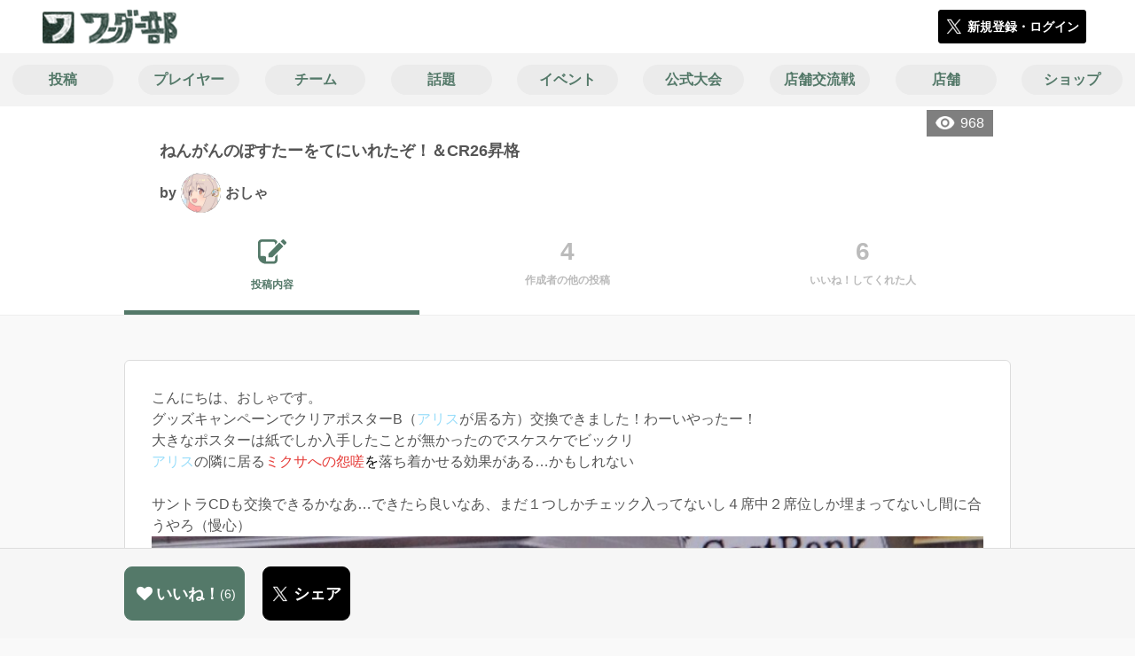

--- FILE ---
content_type: text/html; charset=utf-8
request_url: https://wonder-club.jp/posts/168477
body_size: 7975
content:
<!DOCTYPE html><html><head><link rel="stylesheet" media="all" href="/production/assets/vendor/normalize.css/normalize.min.css" /><link rel="stylesheet" media="all" href="/production/assets/vendor/font-awesome/css/font-awesome.min.css" /><link rel="stylesheet" media="all" href="/production/assets/vendor/c3/c3.css" /><link rel="stylesheet" media="screen" href="/production/assets/application.2bf3eae5b7249fefd810.css" /><style>body {
    font-family: "Hiragino Kaku Gothic ProN", "Meiryo", "メイリオ", sans-serif;
}</style><meta name="csrf-param" content="authenticity_token" />
<meta name="csrf-token" content="37t25lXbUJg/fJ2V7CDPj+h3pnosUiilifFileSGGa+2V/0kA0FHGDIvY+OzJFLns0AvPeP27O6sPBnCkK7rog==" /><link rel="shortcut icon" type="image/x-icon" href="https://d3r48p4ajaoh51.cloudfront.net/production/uploads/theme/favicon/10/26086f9c-fd4e-4946-bb7d-ee6fb733928a.ico" /><link rel="apple-touch-icon" type="image/png" href="https://d3r48p4ajaoh51.cloudfront.net/production/uploads/theme/apple_touch_icon/10/c335652d-e716-42aa-bc7d-96569862451e.png" /><meta charset="UTF-8">
<title>ねんがんのぽすたーをてにいれたぞ！＆CR26昇格 | ワンダーランドウォーズのコミュニティ|ワンダー部|</title>
<meta name="description" content="こんにちは、おしゃです。 グッズキャンペーンでクリアポスターB（アリスが居る方）交換できました！わーいやったー！ 大きなポスターは紙でしか入手したことが無かったのでスケスケでビックリ アリスの隣に居るミクサへの怨嗟を落ち着かせる効果がある…かもしれない サントラCDも交換できるかなあ…できたら良いなあ、まだ１つしかチェック入ってないし４席中２席位しか埋まってないし間に合うやろ（慢...">
<link rel="canonical" href="https://wonder-club.jp/posts/168477">
<meta name="twitter:card" content="summary_large_image">
<meta name="twitter:title" content="ねんがんのぽすたーをてにいれたぞ！＆CR26昇格 | ワンダーランドウォーズのコミュニティ|ワンダー部|">
<meta name="twitter:description" content="こんにちは、おしゃです。
グッズキャンペーンでクリアポスターB（アリスが居る方）交換できました！わーいやったー！
大きなポスターは紙でしか入手したことが無かったのでスケスケでビックリ
アリスの隣に居るミクサへの怨嗟を落ち着かせる効果がある…かもしれない

サントラCDも交換できるかなあ…できたら良いなあ、まだ１つしかチェック入ってないし４席中２席位しか埋まってないし間に合うやろ（慢...">
<meta name="twitter:image" content="https://d3r48p4ajaoh51.cloudfront.net/production/uploads/post/capture/168477/fa616155-b17b-438e-82ea-6464f092bbdf.jpg">
<meta property="og:type" content="website">
<meta property="og:url" content="https://wonder-club.jp/posts/168477">
<meta property="og:site_name" content="ワンダー部">
<meta property="og:title" content="ねんがんのぽすたーをてにいれたぞ！＆CR26昇格 | ワンダーランドウォーズのコミュニティ|ワンダー部|">
<meta property="og:description" content="こんにちは、おしゃです。
グッズキャンペーンでクリアポスターB（アリスが居る方）交換できました！わーいやったー！
大きなポスターは紙でしか入手したことが無かったのでスケスケでビックリ
アリスの隣に居るミクサへの怨嗟を落ち着かせる効果がある…かもしれない

サントラCDも交換できるかなあ…できたら良いなあ、まだ１つしかチェック入ってないし４席中２席位しか埋まってないし間に合うやろ（慢...">
<meta property="og:image" content="https://d3r48p4ajaoh51.cloudfront.net/production/uploads/post/capture/168477/fa616155-b17b-438e-82ea-6464f092bbdf.jpg">
<meta property="og:locale" content="ja_JP">
<meta name="author" content="https://www.segafave.co.jp">
<meta name="image" content="https://d3r48p4ajaoh51.cloudfront.net/production/uploads/post/capture/168477/fa616155-b17b-438e-82ea-6464f092bbdf.jpg"><meta content="width=device-width, maximum-scale=1, user-scalable=0" name="viewport" /><style>button:not(.button-none),
[type="button"]:not(.button-none),
[type="reset"]:not(.button-none),
input[type="submit"]:not(.button-none),
.button:not(.button-none) {
  background-color: #547969;
  border-color: #547969;
}.color, a.color, .ckeditor a {
  color: #547969;
}
.fa.active, .active > .fa:not(.white), .fa:not(.white):not(.without-hover):hover {
  color: #547969;
}
.accordions .accordion.opened .accordion_title:after {
  border-color: #547969;
}
.status_labels .status {
  color: #547969;
  border-color: #547969;
}
.notification_popup {
  background-color: #547969;
}
.notification_popup:before {
  border-bottom-color: #547969;
}
.tabs .tabs_inner .tab.active {
  color: #547969;
}
.tabs .tabs_inner .tab.active:after {
  background-color: #547969;
}
.active .tabicon svg g path,
.active .tabicon svg g polygon {
  color: #547969;
  fill: #547969;
}
.global_nav .global_nav--link:hover .global_nav--link--inner { background-color: #547969; }
.local_nav--link.active       { color: #547969; }
.local_nav--link.active:after { border-bottom-color: #547969; }
.local_nav--link.active .local_nav--link_star       { background-color: #547969; }
.local_nav--link.active .local_nav--link_star:after { border-top-color: #547969; }
.bordered_label {
  border-color: rgba(84, 121, 105, 0.5);
  color: rgba(84, 121, 105, 0.5);
}
.bordered_label.active {
  border-color: rgba(84, 121, 105, 1.0);
  color: rgba(84, 121, 105, 1.0);
}
.ribbon:before, .ribbon.large:before {
  border-left-color: #547969;
  border-top-color: #547969;
}
.ribbon:after, .ribbon.large:after {
  border-right-color: #547969;
  border-bottom-color: #547969;
  -webkit-filter: brightness(0.8);
  filter: brightness(0.8);
}
.ribbon_recruit .text {
  background-color: #547969;
}
.border-shadow-color {
  box-shadow: 0 0 0 3px #547969;
}
.border-shadow.border-shadow-color {
  box-shadow: 0 0 0 3px #547969, 0 0 0 6px #FFFFFF;
}
.special_name > div {
  background: #547969;
}
.floating_button {
  background: #547969;
}
.detail_container .detail_main .detail_cooperation_table .sub_text a {
  color: #547969;
}
.stepper--step.active:before {
  background: #547969;
}
.stepper--step.active .stepper--step--button {
  border-color: #547969;
  background: #547969;
}
.stepper--step.active .stepper--step--button.is-inverted span {
  color: #547969 !important;
}
.summarized_posts .summary_title .icon {
  background-color: #547969;
}
.categorized_answers .category_title .icon {
  background-color: #547969;
}</style><script async="" src="https://www.googletagmanager.com/gtag/js?id=UA-85200140-9"></script><script>window.dataLayer = window.dataLayer || [];
function gtag(){dataLayer.push(arguments);}
gtag('js', new Date());
gtag('config', 'UA-85200140-9');</script></head><body class="posts-show " style=" "><div id="wrapper"><div id="header"><div class="header_container"><div class="header_inner"><a class="logo" href="/"><img alt="ワンダー部" src="https://d3r48p4ajaoh51.cloudfront.net/production/uploads/theme/logo/10/d17f723f-4f1f-4ab2-9a78-2319c8a8829e.png" /></a><div class="h1_text"> </div><div class="nav_icons"><div class="button_container"><a class="button small blue" data-modal="#login"><span class="icon icon-twitter"></span><span>新規登録・ログイン</span></a></div></div></div></div></div><div id="contents"><div class="global_nav"><div class="global_nav--inner"><a class="color global_nav--link" href="/posts"><div class="global_nav--link--inner">投稿</div></a><a class="color global_nav--link" href="/users"><div class="global_nav--link--inner">プレイヤー</div></a><a class="color global_nav--link" href="/teams"><div class="global_nav--link--inner">チーム</div></a><a class="color global_nav--link" href="/twitter_widgets"><div class="global_nav--link--inner">話題</div></a><a class="color global_nav--link" href="/events"><div class="global_nav--link--inner">イベント</div></a><a class="color global_nav--link" href="/official_events"><div class="global_nav--link--inner">公式大会</div></a><a class="color global_nav--link" href="/shop_matches"><div class="global_nav--link--inner">店舗交流戦</div></a><a class="color global_nav--link" href="/shops"><div class="global_nav--link--inner">店舗</div></a><a class="color global_nav--link" href="/wlw_items"><div class="global_nav--link--inner">ショップ</div></a></div></div><div class="local_contents"><div class="portrait"><div class="portrait--inner"><div class="pageview">968</div><h1 class="portrait--name"><span>ねんがんのぽすたーをてにいれたぞ！＆CR26昇格</span></h1><a class="detail_author" href="/users/288190"><span>by</span><div class="model_icon small" style=""><img class="circle-clip border-shadow " alt="おしゃ" style="" src="https://d3r48p4ajaoh51.cloudfront.net/production/uploads/user/image/288190/8ba3da32-d086-46d2-bc06-64f8251b512a.jpg" /></div><span><span>おしゃ</span></span></a></div></div><div class="local_nav"><div class="local_nav--inner"><a class="local_nav--link active" href="/posts/168477"><div class="tabicon"><div class="tabicon--svg"><?xml version="1.0" encoding="UTF-8" standalone="no"?>
<svg width="46px" height="40px" viewBox="0 0 46 40" version="1.1" xmlns="http://www.w3.org/2000/svg" xmlns:xlink="http://www.w3.org/1999/xlink">
    <!-- Generator: Sketch 41.1 (35376) - http://www.bohemiancoding.com/sketch -->
    <title>Combined Shape</title>
    <desc>Created with Sketch.</desc>
    <defs></defs>
    <g id="Page-1" stroke="none" stroke-width="1" fill="none" fill-rule="evenodd">
        <path d="M31.4204419,4.79347456 C30.8595957,2.05027397 28.4379846,0 25.5356413,0 L6.00721581,0 C2.68932626,0 0,2.69067779 0,6.00979704 L0,26.4362472 C0,33.6107499 5.82047993,39.4285714 13.0004058,39.4285714 L25.5356413,39.4285714 C28.8535309,39.4285714 31.5428571,36.7378936 31.5428571,33.4187744 L31.5428571,24.0369742 L27.6,28.0156755 L27.6,32.8506416 C27.6,34.3059521 26.4268386,35.4857143 24.9778826,35.4857143 L13.1428571,35.4857143 L13.1428571,29.5714419 C13.1428571,28.122068 11.9659997,26.9428571 10.5142724,26.9428571 L3.94285714,26.9428571 L3.94285714,6.5779298 C3.94285714,5.12261936 5.11601854,3.94285714 6.5649745,3.94285714 L24.9778826,3.94285714 C26.4260381,3.94285714 27.6,5.1218059 27.6,6.5779298 L27.6,8.64864773 L31.4204419,4.79347456 Z M45.5180952,6.42539683 C46.1606349,5.78285714 46.1606349,4.81904762 45.5180952,4.17650794 L41.8234921,0.481904762 C41.1809524,-0.160634921 40.2171429,-0.160634921 39.5746032,0.481904762 L36.6831746,3.37333333 L42.7873016,9.47746032 L45.5180952,6.42539683 Z M17.0857143,22.8101587 L17.0857143,28.9142857 L23.1898413,28.9142857 L40.8596825,11.0838095 L34.7555556,4.97968254 L17.0857143,22.8101587 Z" id="Combined-Shape" fill="#BBBBBB"></path>
    </g>
</svg></div></div><div class="local_nav--link_text">投稿内容</div></a><a class="local_nav--link" href="/posts/168477/others"><div class="local_nav--link_num">4</div><div class="local_nav--link_text">作成者の他の投稿</div></a><a class="local_nav--link" href="/posts/168477/stars"><div class="local_nav--link_num">6</div><div class="local_nav--link_text">いいね！してくれた人</div></a></div></div><input type="hidden" name="posts_controller_action" id="posts_controller_action" value="show" autocomplete="off" /><div class="detail_container post_detail"><div class="detail_main"><div class="detail_content"><div class="text ckeditor_text">こんにちは、おしゃです。<br>
グッズキャンペーンでクリアポスターB（<span style="color:#98ddfa;">アリス</span>が居る方）交換できました！わーいやったー！<br>
大きなポスターは紙でしか入手したことが無かったのでスケスケでビックリ<br>
<span style="color:#98ddfa;">アリス</span>の隣に居る<span style="color:#e53935;">ミクサへの怨嗟</span><span style="color:#000000;">を</span>落ち着かせる効果がある…かもしれない<br>
<br>
サントラCDも交換できるかなあ…できたら良いなあ、まだ１つしかチェック入ってないし４席中２席位しか埋まってないし間に合うやろ（慢心）<br>
<img height="309" src="https://d3r48p4ajaoh51.cloudfront.net/production/uploads/ckeditor_asset/data/242766/2ac178fa-472d-4aed-8b96-3c2a4a451ccc.jpg" width="1000">4勝4敗でCR26昇格<br>
アリスで行けるところまで上がりたいなーって感じです。EX0まで上げてルビー行けたら御の字かなー<br>
後は惑乱の魔女を使ってみました。変装上手の百姓服と合わせてレベル４から速いのと耐えられる場面が増えたのですごく強い新アシストだと思います（語彙力の無さ）</div></div><div class="created_at">作成日時：2023/03/12 11:55</div><div class="tags"><div class="title">カテゴリ</div><a class="bordered_label active" href="/posts?order=by_like&amp;qe%5Bby_tags%5D%5B%5D=78">リトル・アリス</a><a class="bordered_label active" href="/posts?order=by_like&amp;qe%5Bby_tags%5D%5B%5D=42">プレイ日記</a></div><div class="detail_other_posts"><a class="button icon-button" href="/posts/168477/others"><span class="text">おしゃさんの他の投稿を見る</span></a></div><div class="related_posts"><div class="title">関連投稿</div><div class="related_post"><a class="post_title" href="/posts/157489">【アリス】【動画】見えてきたぜぇ、巨悪（ダイヤ）の背中がよぉ‼</a><div class="post_author"><a class="detail_author" href="/users/260597"><span>by</span><div class="model_icon small" style=""><img class="circle-clip border-shadow border-shadow-color" alt="店員＠神埼蘭子P" style="box-shadow: 0 0 0 3px #547969, 0 0 0 6px #FFFFFF" src="https://d3r48p4ajaoh51.cloudfront.net/production/uploads/user/image/260597/1e89a063-f4a5-46c1-901e-8eabb63c734f.jpg" /><div class="special_name"><div class="pc" style="color: #ffffff; background: #547969">文筆</div><div class="sp" style="color: #ffffff; background: #547969">文筆</div></div></div><span class="with-flags"><div class="master_flags" data-crossfade="1500"><div class="master_flag post"></div></div><span>店員＠神埼蘭子P</span></span></a></div></div><div class="related_post"><a class="post_title" href="/posts/158883">【協奏】【動画】協奏の感想話と謝辞</a><div class="post_author"><a class="detail_author" href="/users/260597"><span>by</span><div class="model_icon small" style=""><img class="circle-clip border-shadow border-shadow-color" alt="店員＠神埼蘭子P" style="box-shadow: 0 0 0 3px #547969, 0 0 0 6px #FFFFFF" src="https://d3r48p4ajaoh51.cloudfront.net/production/uploads/user/image/260597/1e89a063-f4a5-46c1-901e-8eabb63c734f.jpg" /><div class="special_name"><div class="pc" style="color: #ffffff; background: #547969">文筆</div><div class="sp" style="color: #ffffff; background: #547969">文筆</div></div></div><span class="with-flags"><div class="master_flags" data-crossfade="1500"><div class="master_flag post"></div></div><span>店員＠神埼蘭子P</span></span></a></div></div><div class="related_post"><a class="post_title" href="/posts/160144">自分のことをシャドウ・アリスと思いこんでいるリトル・アリス 実戦投入結果と結論</a><div class="post_author"><a class="detail_author" href="/users/101791"><span>by</span><div class="model_icon small" style=""><img class="circle-clip border-shadow " alt="仁科　零" style="" src="https://d3r48p4ajaoh51.cloudfront.net/production/uploads/user/image/101791/c8057ed2-6e47-4006-baca-0b82a98b5418.jpg" /></div><span class="with-flags"><div class="master_flags" data-crossfade="1500"><div class="master_flag post"></div></div><span>仁科　零</span></span></a></div></div><div class="related_post"><a class="post_title" href="/posts/163360">銀筆昇格</a><div class="post_author"><a class="detail_author" href="/users/288190"><span>by</span><div class="model_icon small" style=""><img class="circle-clip border-shadow " alt="おしゃ" style="" src="https://d3r48p4ajaoh51.cloudfront.net/production/uploads/user/image/288190/8ba3da32-d086-46d2-bc06-64f8251b512a.jpg" /></div><span><span>おしゃ</span></span></a></div></div><div class="related_post"><a class="post_title" href="/posts/168406">金筆昇格</a><div class="post_author"><a class="detail_author" href="/users/288190"><span>by</span><div class="model_icon small" style=""><img class="circle-clip border-shadow " alt="おしゃ" style="" src="https://d3r48p4ajaoh51.cloudfront.net/production/uploads/user/image/288190/8ba3da32-d086-46d2-bc06-64f8251b512a.jpg" /></div><span><span>おしゃ</span></span></a></div></div></div></div><div class="detail_comment"><div class="detail_comment_inner"><div class="detail_comment_title">コメント<span class="c-gray">（ 0 ）</span></div><div class="comment_warning">コメントするにはログインが必要です</div></div></div><div class="breadcrumb"><a href="/">HOME</a> > <a href="/posts">投稿一覧</a> > 投稿詳細</div><div class="fixed_bottom_spacer"></div><div class="fixed_bottom"><div class="fixed_bottom_inner"><div class="left_contents"><div class="button icon-button like_Post_168477 not-logined" data-like="#" data-path="/posts/168477/star"><i class="fa fa-heart white"></i><span class="text">いいね！</span><span class="num like-text">6</span></div><a class="button icon-button blue" href="https://x.com/share?url=%5Bhttps%3A%2F%2Fwonder-club.jp%2Fposts%2F168477%5D&amp;text=%E3%81%AD%E3%82%93%E3%81%8C%E3%82%93%E3%81%AE%E3%81%BD%E3%81%99%E3%81%9F%E3%83%BC%E3%82%92%E3%81%A6%E3%81%AB%E3%81%84%E3%82%8C%E3%81%9F%E3%81%9E%EF%BC%81%EF%BC%86CR26%E6%98%87%E6%A0%BC+https%3A%2F%2Fwonder-club.jp%2Fposts%2F168477&amp;hashtags=%E3%83%AF%E3%83%B3%E3%83%80%E3%83%BC%E9%83%A8" target="_blank"><span class="icon icon-twitter"></span><span>シェア</span></a></div><div class="right_contents"></div></div></div><div class="modal" data-is_show_modal="true" id="share_post"><div class="modal_content"><div class="title">𝕏でシェアする</div><div class="buttons"><a target="_blank" class="button icon-button blue" id="share_post_button" href="https://x.com/share?url=%5Bhttps%3A%2F%2Fwonder-club.jp%2Fposts%2F168477%5D&amp;text=%E3%81%AD%E3%82%93%E3%81%8C%E3%82%93%E3%81%AE%E3%81%BD%E3%81%99%E3%81%9F%E3%83%BC%E3%82%92%E3%81%A6%E3%81%AB%E3%81%84%E3%82%8C%E3%81%9F%E3%81%9E%EF%BC%81%EF%BC%86CR26%E6%98%87%E6%A0%BC+https%3A%2F%2Fwonder-club.jp%2Fposts%2F168477&amp;hashtags=%E3%83%AF%E3%83%B3%E3%83%80%E3%83%BC%E9%83%A8"><span class="icon icon-twitter"></span>共有</a><div class="button gray close_modal_js">いいえ</div></div></div></div></div></div></div></div><div class="modal" id="login"><div class="modal_content"><div class="title">ワンダー部に参加する</div><div class="text left">ワンダー部への参加希望ありがとうございます！</div><div class="text left">参加の前に「<a class="color" href="/terms" target="_blank">利用規約</a>」をご一読ください。</div><div class="text left">また、ワンダー部への参加には 𝕏 アカウントが必要となります。事前に 𝕏 アカウントの取得をお願い致します。</div><div class="text left">参加の準備が整いましたら、以下のボタンからご登録をお願い致します。</div><a class="button icon-button blue" rel="nofollow" data-method="post" href="/auth/twitter"><span class="icon icon-twitter"></span><span>利用規約に同意して登録</span></a></div></div><div class="modal" id="able_secede"><div class="modal_content"><div class="title">脱退</div><div class="text"><span class="team_name"></span>から脱退します。<br />よろしいですか？</div><div class="buttons"><div class="button gray close_modal_js">脱退しない</div></div></div></div><div class="modal" id="unable_secede"><div class="modal_content"><div class="title">脱退</div><div class="text left"><div class="red-text">現在、あなたしか管理者がいないため脱退することができません。</div>1チームにつき1人以上の管理者が必要です。脱退するには、他メンバーを管理者に指名する必要があります。</div></div></div><div class="modal" id="general_cooperation"><div class="modal_content"><div class="title">.NET連携</div><div class="text">連携パスワードを入力してください。</div><form autocomplete="off" action="/users/wlw_cooperate" accept-charset="UTF-8" method="post"><input type="hidden" name="_method" value="patch" autocomplete="off" /><input type="hidden" name="authenticity_token" value="Mz1NQgT4MPtCRe/lR2EmjuKxV+gxF4KwPYFnhv+RKEJu//BXmZLc9ePpkA3djLG7m4nVSLH8k1ZAKYH9qyioMw==" autocomplete="off" /><input class="form-control" id="otp" name="otp" type="text" /><div class="buttons"></div></form></div></div><script src="//cdn.ckeditor.com/4.19.0/standard-all/ckeditor.js"></script><script>CKEDITOR.replaceClass = null;var root = '/production/assets/vendor/ckeditor/';var config_js = '/production/assets/ckeditor_config.2bf3eae5b7249fefd810.js';var ckeditor_can_upload_image = true;var is_remove_puyo_simulator_plugin = true;</script><script>// 今のところ不要だけど一応取得
var param = document.querySelector('meta[name="csrf-param"]').content;
var token = document.querySelector('meta[name="csrf-token"]').content;

(function() {
  if (typeof CKEDITOR != 'undefined') {
    CKEDITOR.plugins.addExternal( 'confighelper', root + 'plugins/confighelper/', 'plugin.js' );
    CKEDITOR.plugins.addExternal( 'youtube', root + 'plugins/youtube/', 'plugin.js' );
    CKEDITOR.plugins.addExternal( 'divarea', root + 'plugins/divarea/', 'plugin.js' );
    CKEDITOR.plugins.addExternal( 'tweet', root + 'plugins/tweet/', 'plugin.js' );
    CKEDITOR.plugins.addExternal( 'puyo_simulator', root + 'plugins/puyo_simulator/', 'plugin.js' );

    var targets = document.querySelectorAll('textarea.ckeditor');
    [].forEach.call(targets, function(elm){
      if (elm.id !== undefined && CKEDITOR.instances[elm.id] === undefined) {
        var ckeditor_config = { customConfig: config_js };
        if ( !ckeditor_can_upload_image ) { ckeditor_config.toolbar = 'NoImg'; }
        if (is_remove_puyo_simulator_plugin) { ckeditor_config.removePlugins = 'puyo_simulator'; }

        instance = CKEDITOR.replace(elm.id, ckeditor_config);

        // CSRFトークンをセット
        instance.on('fileUploadRequest', function (evt) {
          evt.data.requestData = {};
          evt.data.requestData[param] = token;

          // 管理ページならスコープを定義する
          if ( document.querySelector('#admin-layout') !== null ) {
            evt.data.requestData['scope'] = 'Admin';
          }
        }, null, null, 5);
      }
    });
  }
})();</script><script src="/production/assets/vendor/load-image/load-image.all.min.js"></script><script async="" charset="UTF-8" id="twitter-wjs" src="//platform.twitter.com/widgets.js"></script><script src="/production/assets/vendor/d3/d3.min.js"></script><script src="/production/assets/vendor/c3/c3.min.js"></script><script src="/production/assets/application.2bf3eae5b7249fefd810.js"></script><div class="detail_container star_owners" style="display: none"><div class="detail_like detail_parts"><div class="title">いいね!してくれた人<span class="c-gray like_count"></span><div class="fa fa-close"></div></div><div class="icons"></div></div></div></body></html>